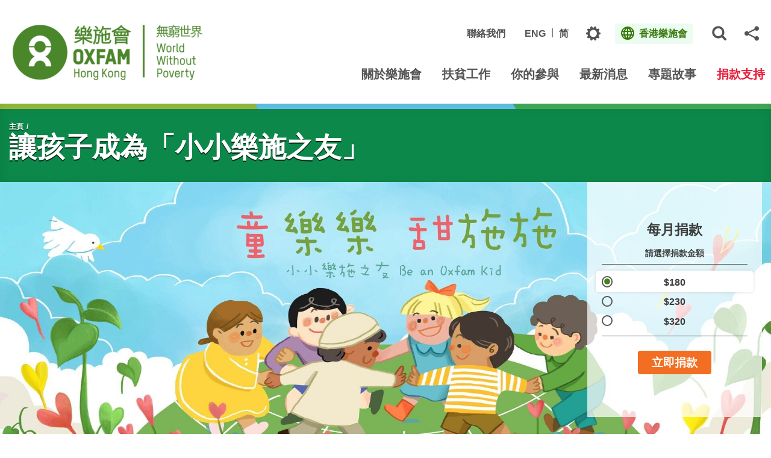

--- FILE ---
content_type: text/html; charset=utf-8
request_url: https://www.oxfam.org.hk/tc/page/3191
body_size: 15359
content:
<!DOCTYPE html><!--[if lte IE 9]><html class="no-js ie9 lang-tc" lang="zh-hk"><![endif]--><!--[if gt IE 9]><!--><html class="no-js lang-tc" lang="zh-hk"><!--<![endif]--><head><meta charset="utf-8"><meta content="IE=edge" http-equiv="X-UA-Compatible"><meta name="viewport" content="width=device-width, initial-scale=1, shrink-to-fit=no"><link rel="apple-touch-icon" sizes="180x180" href="/assets/img/favicon/apple-touch-icon.png"><link rel="icon" type="image/png" href="/assets/img/favicon/favicon-32x32.png" sizes="32x32"><link rel="icon" type="image/png" href="/assets/img/favicon/favicon-16x16.png" sizes="16x16"><link rel="manifest" href="/assets/img/favicon/site.webmanifest"><link rel="mask-icon" href="/assets/img/favicon/safari-pinned-tab.svg"><link rel="shortcut icon" href="/assets/img/favicon/favicon.ico"><meta name="msapplication-config" content="/assets/img/favicon/browserconfig.xml"><meta name="theme-color" content="#ffffff"><meta name="keywords" content="樂施之友, 捐款, 慈善, 參與, 邊間好, 教育"><meta property="og:url" content="https://www.oxfam.org.hk/tc/page/3191" /><meta name="twitter:card" content="summary" /><meta name="twitter:image" content="https://www.oxfam.org.hk/f/page/3191/1200c630/2020Oxfam-Kid-KV-M_1615458688.jpg" /><meta property="og:image" content="https://www.oxfam.org.hk/f/page/3191/1200c630/2020Oxfam-Kid-KV-M_1615458688.jpg" /><meta property="og:image:width" content="1200" /><meta property="og:image:height" content="630" /><meta name="twitter:title" content="讓孩子成為「小小樂施之友」" /><meta property="og:title" content="讓孩子成為「小小樂施之友」" /><meta name="twitter:description" content="&amp;nbsp;" /><meta property="og:description" content="&amp;nbsp;" /><base href="https://www.oxfam.org.hk/tc/" /><!--[if lt IE 9]><script src="/assets/js/theorigo/base_href_fix.js" type="text/javascript"></script><![endif]--><script type='text/javascript'> (function (d) { var apc = d.createElement('script'), fs; apc.type = 'text/javascript'; apc.charset = 'UTF-8'; apc.async = true; apc.src = 'https://static.ws-apac.apsis.one/live/p/1331/06592a4e.js'; fs = d.getElementsByTagName('script')[0]; fs.parentNode.insertBefore(apc, fs); })(document); </script><!-- Facebook Pixel Code --><script>
  !function(f,b,e,v,n,t,s)
  {if(f.fbq)return;n=f.fbq=function(){n.callMethod?
  n.callMethod.apply(n,arguments):n.queue.push(arguments)};
  if(!f._fbq)f._fbq=n;n.push=n;n.loaded=!0;n.version='2.0';
  n.queue=[];t=b.createElement(e);t.async=!0;
  t.src=v;s=b.getElementsByTagName(e)[0];
  s.parentNode.insertBefore(t,s)}(window, document,'script',
  'https://connect.facebook.net/en_US/fbevents.js');
  fbq('init', '632173163956020');
  fbq('track', 'PageView');
</script><noscript><img height="1" width="1" style="display:none"
  src="https://www.facebook.com/tr?id=632173163956020&ev=PageView&noscript=1"
/></noscript><!-- End Facebook Pixel Code --><!-- Google Tag Manager --><script>(function(w,d,s,l,i){w[l]=w[l]||[];w[l].push({'gtm.start':
new Date().getTime(),event:'gtm.js'});var f=d.getElementsByTagName(s)[0],
j=d.createElement(s),dl=l!='dataLayer'?'&l='+l:'';j.async=true;j.src=
'https://www.googletagmanager.com/gtm.js?id='+i+dl;f.parentNode.insertBefore(j,f);
})(window,document,'script','dataLayer','GTM-MMJ7WGS');</script><!-- End Google Tag Manager --><title>讓孩子成為「小小樂施之友」</title><link rel="stylesheet" href="/assets/css/projectbase.css?timestamp=1750840025" media="all"><link rel="stylesheet" href="/assets/css/print.css?timestamp=1750840025" media="print"><!-- Google Tag Manager --><script>(function(w,d,s,l,i){w[l]=w[l]||[];w[l].push({'gtm.start':
new Date().getTime(),event:'gtm.js'});var f=d.getElementsByTagName(s)[0],
j=d.createElement(s),dl=l!='dataLayer'?'&l='+l:'';j.async=true;j.src=
'https://www.googletagmanager.com/gtm.js?id='+i+dl;f.parentNode.insertBefore(j,f);
})(window,document,'script','dataLayer','GTM-N5XGTMZ');</script><!-- End Google Tag Manager --><!--[if lt IE 9]><script src="/assets/js/lib/html5shiv.min.js" type="text/javascript"></script><![endif]--><!--[if IE 9]><link href="/assets/css/lib/polyfill/bootstrap-ie9.min.css" rel="stylesheet"><link rel="stylesheet" href="/assets/css/ie9/style.css" media="all" /><link rel="stylesheet" href="/assets/css/ie9/style-part1.css" media="all" /><link rel="stylesheet" href="/assets/css/ie9/style-part2.css" media="all" /><link rel="stylesheet" href="/assets/css/ie9/style-part3.css" media="all" /><link rel="stylesheet" href="/assets/css/ie9/style-part4.css" media="all" /><link href="/assets/css/style-ie9.css" rel="stylesheet"><script src="/assets/js/lib/polyfill.min.js" type="text/javascript"></script><script src="/assets/js/lib/polyfill/typedarray.js" type="text/javascript"></script><![endif]--><script src="/assets/js/lib/default.js"></script><meta name="google-site-verification" content="61TSB7c_py0AQEJ79ZxlQIb2_lVwtbYFV2JLAAtNNeg" /><!-- BW --><!-- <script>
  const rawPath = window.location.pathname;

  let path = rawPath.replace("/preview", "");
  if (path === "") path = "/";

  const isRoot = (path === "/" || path === "/index.html");

  const isLangHome = /\/(en|tc|sc)(?:\/|\/index\.html)?$/.test(path);

  // 4. Add Class if match
  if (isRoot || isLangHome) {
    document.documentElement.classList.add("home");
  }
</script><style>html.home {filter: grayscale(1);}</style> --><!-- Facebook Pixel Code --><script>
  !function(f,b,e,v,n,t,s)
  {if(f.fbq)return;n=f.fbq=function(){n.callMethod?
  n.callMethod.apply(n,arguments):n.queue.push(arguments)};
  if(!f._fbq)f._fbq=n;n.push=n;n.loaded=!0;n.version='2.0';
  n.queue=[];t=b.createElement(e);t.async=!0;
  t.src=v;s=b.getElementsByTagName(e)[0];
  s.parentNode.insertBefore(t,s)}(window, document,'script',
  'https://connect.facebook.net/en_US/fbevents.js');
  fbq('init', '632173163956020');
  fbq('track', 'PageView');
</script><noscript><img height="1" width="1" style="display:none"
  src="https://www.facebook.com/tr?id=632173163956020&ev=PageView&noscript=1"
/></noscript><!-- End Facebook Pixel Code --></head><body class="css-transitions-only-after-page-load theme-color lang-tc theme-color--green-2"><!-- Google Tag Manager (noscript) --><noscript><iframe src="https://www.googletagmanager.com/ns.html?id=GTM-N5XGTMZ"
height="0" width="0" style="display:none;visibility:hidden"></iframe></noscript><!-- End Google Tag Manager (noscript) --><div class="wrapper"><a class="sr-only sr-only-focusable" id="skip-to-content" href="/tc/page/3191#skip-start">跳往主要內容</a><header class="page-head menu" id="header"><div class="container"><div class="header-wrap"><div class="header-wrap__left"><div class="logo-container"><a href="/tc"><img class="main-logo" 
              data-img-src="/f/sub_website/70/327c96/Untitled%20design.png" 
                  srcset="/f/sub_website/70/327c96/Untitled%20design.png 1x, 
                      /f/sub_website/70/654c192/Untitled%20design.png 2x, 
                      /f/sub_website/70/981c288/Untitled%20design%20%2812%29.png 3x" alt="樂施會"></a></div></div><div class="header-wrap__right"><div class="header-top"><div class="fn-blk header-link d-none d-lg-flex"><div class="fn-blk__sub"><a href="/tc/contact-us"  class="fn-blk__link">聯絡我們</a></div></div><div class="fn-blk header-link d-none d-lg-flex"><div class="fn-blk__sub"><ul class="foreign-lang"><li><a href="/en/page/3191" class="foreign-lang__link fn-blk__link">ENG</a></li><li><a href="/sc/page/3191" class="foreign-lang__link fn-blk__link">简</a></li></ul></div></div><div class="fn-blk fn-blk--setting d-none d-lg-flex"><div class="setting-blk" id="head-setting-blk"><button class="setting-blk__button fn-blk__icon fn-blk__link pover-btn cookies-popover has-template" id="header-settings" type="button" data-toggle="popover" data-content="a" data-html='true' data-placement="bottom" ><span class="sr-only">主題</span><span class="ico ico-gear" aria-hidden="true"></span></button></div></div><div class="fn-blk fn-blk--foreign"><div class="foreign-blk"><div class="dropdown js-bs-dropdown-prevent-close"><button class="foreign-blk__button dropdown-toggle fn-blk__link" id="dropdown-header-foreign" data-toggle="dropdown" aria-haspopup="true" aria-expanded="false"><span class="ico ico-global foreign-blk__selected-icon" aria-hidden="true"></span><span class="foreign-blk__selected">香港樂施會</span><span class="ico ico-cross foreign-blk__close" aria-hidden="true"></span></button><div class="foreign-blk__dropdown dropdown-menu dropdown-menu-right" aria-labelledby="dropdown-header-foreign"><div class="foreign-blk__dropdown-inner"><div class="foreign-blk__bottom"><ul class="foreign-list"><li class="foreign-list__itm"><a href="/tc/what-we-do/development-programmes/mainland-china"  class="foreign-list__link">樂施會在中國內地</a></li><li class="foreign-list__itm"><a href="https://www.oxfam.org.mo" target="_blank" rel="noopener" class="foreign-list__link">樂施會在澳門</a></li><li class="foreign-list__itm"><a href="https://www.oxfam.org.tw" target="_blank" rel="noopener" class="foreign-list__link">樂施會在台灣</a></li></ul><div class="foreign-dropdown"><div class="foreign-dropdown-selectBox js-selectBox js-selectBox-jump js-selectBox-nested js-selectBox-inset"><select name="foreign-jump" id="foreign-jump" title="前往其他樂施會網站"><option value="">Oxfam in ...</option><option value="https://www.oxfamamerica.org/">美國樂施會</option><option value="https://www.oxfam.org.au/">澳洲樂施會</option><option value="https://www.oxfamsol.be/">澳洲樂施會</option><option value="https://www.oxfam.org.br/">巴西樂施會</option><option value="https://www.oxfam.ca/">加拿大樂施會</option><option value="http://ibis-global.org/">丹麥樂施會</option><option value="https://www.oxfamfrance.org/">法國樂施會</option><option value="https://www.oxfam.de/">德國樂施會</option><option value="https://www.oxfam.org.uk/">英國樂施會</option><option value="https://www.oxfamindia.org/">印度樂施會</option><option value="https://www.oxfamintermon.org/">西班牙樂施會</option><option value="https://www.oxfamireland.org/">愛爾蘭樂施會</option><option value="https://www.oxfamitalia.org/">意大利樂施會</option><option value="https://www.oxfammexico.org/">墨西哥樂施會</option><option value="https://www.oxfam.org.nz/">新西蘭樂施會</option><option value="https://www.oxfamnovib.nl/">荷蘭樂施會</option><option value="https://oxfam.qc.ca/">魁北克樂施會</option><option value="http://www.oxfam.org.za/">南非樂施會</option></select></div></div></div></div></div></div></div></div><div class="fn-blk fn-blk--sitesearch d-none d-lg-flex"><div class="sitesearch-blk"><div class="sitesearch"><button class="sitesearch__trigger fn-blk__icon fn-blk__link"><span class="ico ico-search" aria-hidden="true"></span><span class="sr-only">打開網站搜索彈出窗口</span></button><div class="sitesearch__wrap"><form class="sitesearch__form" action="/tc/cse" method="get" autocomplete="off" autocorrect="off" autocapitalize="none" spellcheck="false" ><input class="sitesearch__input" type="search" name="q" id="q" title="搜索該網站" placeholder="搜索"><button type="submit" class="sitesearch__btn"><span class="ico ico-search" aria-hidden="true"></span><span class="sr-only">搜索</span></button><input type="submit" class="d-none" value="搜索"></form></div></div></div></div><div class="fn-blk fn-blk--share d-none d-lg-flex"><div class="share-blk "><div class="dropdown sharedrop__container share-area "><button class="sharedrop__trigger dropdown-toggle fn-blk__icon fn-blk__link" id="dropdown-header-share" data-toggle="dropdown" aria-haspopup="true" aria-expanded="false"><span class="ico-share" aria-hidden="true"></span><span class="sr-only">分享</span></button><ul class="dropdown-menu dropdown-menu-right" aria-labelledby="dropdown-header-share" data-text="讓孩子成為「小小樂施之友」" data-url="https://www.oxfam.org.hk/tc/page/3191"><li><a data-media="facebook" href="javascript:void(0);"><span class="ico ico-fw ico-facebook"></span>Facebook</a></li><li><a data-media="linkedin" href="javascript:void(0);"><span class="ico ico-fw ico-linkedin"></span>Linkedin</a></li><li><a data-media="twitter" href="javascript:void(0);"><span class="ico ico-fw ico-twitter"></span>Twitter</a></li><li><a data-media="weibo" href="javascript:void(0);"><span class="ico ico-fw ico-weibo"></span>微博</a></li><li><a data-media="whatsapp" href="javascript:void(0);"><span class="ico ico-fw ico-whatsapp"></span>Whatsapp</a></li><li><a data-media="email" href="javascript:void(0);"><span class="ico ico-fw ico-envelope"></span>電郵</a></li></ul></div></div></div></div><div class="header-bottom d-none d-lg-block"><nav class="mn__nav"><ul class="mn__list--1"><li class="mn__item--1 has-sub submenu_lv1" ><a class="mn__link--1" href="/tc/about-us" ><span class="mn__text--1">關於樂施會</span></a><ul class="mn__list--2"><li class="mn__item--2" ><a class="mn__link--2" href="/tc/about-us/vision-mission-core-values" ><span class="mn__text--2">願景及使命</span></a></li><li class="mn__item--2" ><a class="mn__link--2" href="/tc/governance" ><span class="mn__text--2">管治架構</span></a></li><li class="mn__item--2" ><a class="mn__link--2" href="/tc/about-us/director-general-message" ><span class="mn__text--2">總裁的話</span></a></li><li class="mn__item--2" ><a class="mn__link--2" href="/tc/about-us/awards-and-alliances" ><span class="mn__text--2">獎項及聯盟</span></a></li><li class="mn__item--2" ><a class="mn__link--2" href="/tc/about-us/history" ><span class="mn__text--2">歷史</span></a></li><li class="mn__item--2" ><a class="mn__link--2" href="/tc/about-us/a-socially-responsible-ingo" ><span class="mn__text--2">對社會負責的國際民間組織</span></a></li><li class="mn__item--2" ><a class="mn__link--2" href="/tc/about-us/annual-report" ><span class="mn__text--2">年報</span></a></li><li class="mn__item--2" ><a class="mn__link--2" href="/tc/about-us/use-of-donations" ><span class="mn__text--2">公眾捐款的運用</span></a></li></ul></li><li class="mn__item--1 has-sub submenu_lv1" ><a class="mn__link--1" href="/tc/what-we-do" ><span class="mn__text--1">扶貧工作</span></a><ul class="mn__list--2"><li class="mn__item--2 has-sub submenu_lv2" ><a class="mn__link--2" href="/tc/what-we-do/development-programmes" ><span class="mn__text--2">發展項目</span></a><ul class="mn__list--3"><li class="mn__item--3" ><a class="mn__link--3" href="/tc/what-we-do/development-programmes/hong-kong" ><span class="mn__text--3">香港</span></a></li><li class="mn__item--3" ><a class="mn__link--3" href="/tc/what-we-do/development-programmes/mainland-china" ><span class="mn__text--3">中國內地</span></a></li><li class="mn__item--3" ><a class="mn__link--3" href="/tc/what-we-do/development-programmes/macau" ><span class="mn__text--3">澳門</span></a></li><li class="mn__item--3" ><a class="mn__link--3" href="/tc/what-we-do/development-programmes/taiwan" ><span class="mn__text--3">台灣</span></a></li><li class="mn__item--3" ><a class="mn__link--3" href="/tc/what-we-do/development-programmes/overseas" ><span class="mn__text--3">海外</span></a></li></ul></li><li class="mn__item--2 has-sub submenu_lv2" ><a class="mn__link--2" href="/tc/what-we-do/humanitarian" ><span class="mn__text--2">人道救援</span></a><ul class="mn__list--3"><li class="mn__item--3" ><a class="mn__link--3" href="/tc/what-we-do/humanitarian/in-mainland-china" ><span class="mn__text--3">中國內地</span></a></li><li class="mn__item--3" ><a class="mn__link--3" href="/tc/what-we-do/humanitarian/in-asia" ><span class="mn__text--3">東南亞及南亞</span></a></li><li class="mn__item--3" ><a class="mn__link--3" href="/tc/what-we-do/humanitarian/in-africa" ><span class="mn__text--3">非洲</span></a></li><li class="mn__item--3" ><a class="mn__link--3" href="/tc/what-we-do/humanitarian/in-middle-east" ><span class="mn__text--3">中東</span></a></li><li class="mn__item--3" ><a class="mn__link--3" href="/tc/what-we-do/humanitarian/in-other-regions" ><span class="mn__text--3">其他地區</span></a></li></ul></li><li class="mn__item--2 has-sub submenu_lv2" ><a class="mn__link--2" href="/tc/what-we-do/advocacy-and-campaign" ><span class="mn__text--2">倡議工作</span></a><ul class="mn__list--3"><li class="mn__item--3" ><a class="mn__link--3" href="/tc/what-we-do/advocacy-and-campaign/hong-kong-advocacy" ><span class="mn__text--3">香港倡議工作</span></a></li><li class="mn__item--3" ><a class="mn__link--3" href="/tc/what-we-do/advocacy-and-campaign/global-advocacy" ><span class="mn__text--3">全球倡議工作</span></a></li><li class="mn__item--3 has-sub submenu_lv3" ><a class="mn__link--3" href="/tc/what-we-do/advocacy-and-campaign/china-and-the-developing-world" ><span class="mn__text--3">中國與發展中國家</span></a><ul class="mn__list--4"><li class="mn__item--4 has-sub submenu_lv4" ><a class="mn__link--4" href="/tc/what-we-do-category/advocacy-and-campaign/china-and-the-developing-world/events" ><span class="mn__text--4">活動</span></a><ul class="mn__list--5"><li class="mn__item--5" ><a class="mn__link--5" href="/tc/what-we-do-category/advocacy-and-campaign/china-and-the-developing-world/events/event-1" ><span class="mn__text--5">樂施會支持舉辦“全球氣候治理：新形勢、新挑戰、新思路”學術研討會</span></a></li><li class="mn__item--5" ><a class="mn__link--5" href="/tc/what-we-do-category/advocacy-and-campaign/china-and-the-developing-world/events/event-2" ><span class="mn__text--5">“中非對話：責任型投資與包容性增長”研討會 </span></a></li><li class="mn__item--5" ><a class="mn__link--5" href="/tc/what-we-do-category/advocacy-and-campaign/china-and-the-developing-world/events/oxfam-hong-kong-calls-upon-g20-leaders-to-commit-to-sdgs-and-fight-against-extreme-inequality" ><span class="mn__text--5">Oxfam Hong Kong calls upon G20 leaders to commit to SDGs and fight against extreme inequality</span></a></li><li class="mn__item--5" ><a class="mn__link--5" href="/tc/what-we-do-category/advocacy-and-campaign/china-and-the-developing-world/events/international-conference-asia-fdi-forum-2015-held-in-hong-kong" ><span class="mn__text--5">國際會議：「亞洲海外直接投資論壇 2015」在香港召開</span></a></li><li class="mn__item--5" ><a class="mn__link--5" href="/tc/what-we-do-category/advocacy-and-campaign/china-and-the-developing-world/events/cross-boundary-conference-on-responsible-and-sustainable-chinese-agricultural-investment-in-cambodia" ><span class="mn__text--5">「負責任及可持續中國農業投資在柬埔寨」國際研討會在金邊召開</span></a></li><li class="mn__item--5" ><a class="mn__link--5" href="/tc/what-we-do-category/advocacy-and-campaign/china-and-the-developing-world/events/technical-workshop-held-in-beijing-for-chinese-csos-engaging-with-the-g20" ><span class="mn__text--5">「新興國際倡導平台及議題工作組主題工作坊」在京舉行</span></a></li><li class="mn__item--5" ><a class="mn__link--5" href="/tc/what-we-do-category/advocacy-and-campaign/china-and-the-developing-world/events/cidrn-nest-china-chapter-event-on-south-south-cooperation-held-in-xiamen" ><span class="mn__text--5">南南合作案例研討會在廈門召開</span></a></li><li class="mn__item--5" ><a class="mn__link--5" href="/tc/what-we-do-category/advocacy-and-campaign/china-and-the-developing-world/events/workshop-on-promoting-sustainable-investment-in-agriculture-legal-and-policy-options" ><span class="mn__text--5">「促進農業法律和政策選擇中的可持續投資」研討會</span></a></li><li class="mn__item--5" ><a class="mn__link--5" href="/tc/what-we-do-category/advocacy-and-campaign/china-and-the-developing-world/events/second-national-research-for-development-forum-on-getting-ready-for-the-asean-economic-community" ><span class="mn__text--5">第二屆老撾國家研究和發展論壇：「迎接東盟經濟共同體」</span></a></li><li class="mn__item--5" ><a class="mn__link--5" href="/tc/what-we-do-category/advocacy-and-campaign/china-and-the-developing-world/events/international-conference-on-agricultural-international-cooperation-in-africa-opportunities-and-challenges-for-inclusive-growth-and-sustainable-development" ><span class="mn__text--5">「農業國際合作與非洲的包容性、可持續發展：機遇和挑戰」國際研討會在京召開</span></a></li><li class="mn__item--5" ><a class="mn__link--5" href="/tc/what-we-do-category/advocacy-and-campaign/china-and-the-developing-world/events/agribusiness-investments-in-lao-pdr-opportunities-and-challenges-for-poverty-reduction" ><span class="mn__text--5">外國農業投資對老撾反貧困的機遇與挑戰</span></a></li><li class="mn__item--5" ><a class="mn__link--5" href="/tc/what-we-do-category/advocacy-and-campaign/china-and-the-developing-world/events/conference-on-sustainable-chinese-outward-foreign-direct-investment-in-agriculture" ><span class="mn__text--5">「中國企業可持續的對外農業投資研討會」在京召開</span></a></li><li class="mn__item--5" ><a class="mn__link--5" href="/tc/what-we-do-category/advocacy-and-campaign/china-and-the-developing-world/events/fifth-china-s-yunnan-foreign-invested-enterprises-seminar-corporate-and-social-relations" ><span class="mn__text--5">第五屆「中國（雲南）境外投資企業研討會---企業與社會關係」召開</span></a></li><li class="mn__item--5" ><a class="mn__link--5" href="/tc/what-we-do-category/advocacy-and-campaign/china-and-the-developing-world/events/international-conference-on-agricultural-development-in-myanmar-and-china-myanmar-agricultural-cooperation" ><span class="mn__text--5">「緬甸農業發展與中緬農業合作」國際研討會召開</span></a></li><li class="mn__item--5" ><a class="mn__link--5" href="/tc/what-we-do-category/advocacy-and-campaign/china-and-the-developing-world/events/agribusiness-investments-in-myanmar-opportunities-and-challenges-for-poverty-reduction" ><span class="mn__text--5">緬甸新興農業產業化發展對減貧的機遇與挑戰</span></a></li><li class="mn__item--5" ><a class="mn__link--5" href="/tc/what-we-do-category/advocacy-and-campaign/china-and-the-developing-world/events/international-conference-on-sustainable-agribusiness-foreign-investments-in-laos" ><span class="mn__text--5">「外國農業投資對老撾的機遇與挑戰」國際會議</span></a></li><li class="mn__item--5" ><a class="mn__link--5" href="/tc/what-we-do-category/advocacy-and-campaign/china-and-the-developing-world/events/chinese-agricultural-foreign-investment-in-laos-seminar" ><span class="mn__text--5">「中國-老撾農業投資研討會」召開</span></a></li><li class="mn__item--5" ><a class="mn__link--5" href="/tc/what-we-do-category/advocacy-and-campaign/china-and-the-developing-world/events/the-second-china-s-yunnan-overseas-investment-seminar" ><span class="mn__text--5">第二屆「中國（雲南）境外企業投資研討會」在昆明舉行</span></a></li><li class="mn__item--5" ><a class="mn__link--5" href="/tc/what-we-do-category/advocacy-and-campaign/china-and-the-developing-world/events/conference-on-sustainable-chinese-outward-foreign-direct-investment-opportunities-and-challenges" ><span class="mn__text--5">可持續的中國對外投資：機遇與挑戰」研討會在北京舉行</span></a></li></ul></li><li class="mn__item--4 has-sub submenu_lv4" ><a class="mn__link--4" href="/tc/what-we-do-category/advocacy-and-campaign/china-and-the-developing-world/publications" ><span class="mn__text--4"> 出版刊物</span></a><ul class="mn__list--5"><li class="mn__item--5" ><a class="mn__link--5" href="/f/page/3714/6186/bn-ifi-energy-investments-bangladesh-sdg-7-210318-en_0.pdf" target="_blank" rel="noopener" ><span class="mn__text--5">IFI Energy Investments in Bangladesh</span></a></li><li class="mn__item--5" ><a class="mn__link--5" href="/tc/what-we-do-category/advocacy-and-campaign/china-and-the-developing-world/publications/agricultural-foreign-direct-investment-in-zambia-opportunities-and-challenges-for-poverty-reduction-and-development-bilingual" ><span class="mn__text--5">《贊比亞農業外國直接投資：減貧和發展的機會與挑戰》中英雙語版</span></a></li><li class="mn__item--5" ><a class="mn__link--5" href="/tc/what-we-do-category/advocacy-and-campaign/china-and-the-developing-world/publications/the-collection-of-inequality-reports-of-brics-countries-has-been-published" ><span class="mn__text--5">《金磚國家不平等報告集》出版</span></a></li><li class="mn__item--5" ><a class="mn__link--5" href="/tc/what-we-do-category/advocacy-and-campaign/china-and-the-developing-world/publications/brazilian-cooperation-and-investments-in-africa" ><span class="mn__text--5">巴西在非洲的合作與投資：以莫桑比克的熱帶草原發展項目為例</span></a></li><li class="mn__item--5" ><a class="mn__link--5" href="/tc/what-we-do-category/advocacy-and-campaign/china-and-the-developing-world/publications/development-banks-in-the-brics" ><span class="mn__text--5">金磚國家的開發銀行</span></a></li><li class="mn__item--5" ><a class="mn__link--5" href="/tc/what-we-do-category/advocacy-and-campaign/china-and-the-developing-world/publications/Publication-1" ><span class="mn__text--5">中國——老撾農業投資面面觀 (Chinese Version Only)</span></a></li><li class="mn__item--5" ><a class="mn__link--5" href="/tc/what-we-do-category/advocacy-and-campaign/china-and-the-developing-world/publications/Publication-2" ><span class="mn__text--5">外國企業在肯亞減貧事業中的作用：以中國企業為例 </span></a></li><li class="mn__item--5" ><a class="mn__link--5" href="/tc/what-we-do-category/advocacy-and-campaign/china-and-the-developing-world/publications/oxfam-comments-on-the-aiib-energy-sector-strategy" ><span class="mn__text--5">Oxfam comments on the AIIB Energy Sector Strategy (只有英文版)</span></a></li><li class="mn__item--5" ><a class="mn__link--5" href="/tc/what-we-do-category/advocacy-and-campaign/china-and-the-developing-world/publications/whose-crops-at-what-price-agricultural-investment-in-myanmar" ><span class="mn__text--5">Whose Crops, At What Price? Agricultural investment in Myanmar (只有英文版)</span></a></li><li class="mn__item--5" ><a class="mn__link--5" href="/tc/what-we-do-category/advocacy-and-campaign/china-and-the-developing-world/publications/oxfam-comments-on-the-asian-infrastructure-investment-bank-aiib-energy-strategy-sustainable-energy-for-asia-issues-note-for-discussion" ><span class="mn__text--5">Oxfam comments on the Asian Infrastructure Investment Bank (AIIB) Energy Strategy: Sustainable Energy for Asia - Issues Note for Discussion (只有英文版)</span></a></li><li class="mn__item--5" ><a class="mn__link--5" href="/tc/what-we-do-category/advocacy-and-campaign/china-and-the-developing-world/publications/the-challenge-of-inequality-in-china-review-and-analysis" ><span class="mn__text--5">《中國的不平等挑戰：回顧與對策》報告</span></a></li><li class="mn__item--5" ><a class="mn__link--5" href="/tc/what-we-do-category/advocacy-and-campaign/china-and-the-developing-world/publications/submission-on-land-rights-and-involuntary-resettlement-in-the-world-bank-proposed-environmental-and-social-framework" ><span class="mn__text--5">Submission on Land Rights and Involuntary Resettlement in the World Bank Proposed Environmental and Social Framework (只有英文版)</span></a></li><li class="mn__item--5" ><a class="mn__link--5" href="/tc/what-we-do-category/advocacy-and-campaign/china-and-the-developing-world/publications/oxfam-comments-on-second-draft-of-world-bank-environmental-and-social-framework" ><span class="mn__text--5">Oxfam Comments on Second Draft of World Bank Environmental and Social Framework (只有英文版</span></a></li><li class="mn__item--5" ><a class="mn__link--5" href="/tc/what-we-do-category/advocacy-and-campaign/china-and-the-developing-world/publications/foreign-investment-in-agriculture-in-myanmar-fdi-stakeholder-mapping-and-national-legal-and-policy-assessment" ><span class="mn__text--5">《緬甸農業領域的外資——外商直接投資、利益相關者及國家法律和政策評估》</span></a></li><li class="mn__item--5" ><a class="mn__link--5" href="/tc/what-we-do-category/advocacy-and-campaign/china-and-the-developing-world/publications/guide-to-free-prior-and-informed-consent" ><span class="mn__text--5">《自主、事前、知情的認可指南》</span></a></li><li class="mn__item--5" ><a class="mn__link--5" href="/tc/what-we-do-category/advocacy-and-campaign/china-and-the-developing-world/publications/handbook-for-civil-society-to-engage-with-g20" ><span class="mn__text--5">民間組織參與G20手冊</span></a></li><li class="mn__item--5" ><a class="mn__link--5" href="/tc/what-we-do-category/advocacy-and-campaign/china-and-the-developing-world/publications/comments-on-the-second-draft-of-the-asian-infrastructure-investment-bank-environmental-and-social-framework" ><span class="mn__text--5">樂施會就亞洲基礎設施投資銀行“環境與社會保障政策框架”草案第二稿反饋意見</span></a></li><li class="mn__item--5" ><a class="mn__link--5" href="/tc/what-we-do-category/advocacy-and-campaign/china-and-the-developing-world/publications/the-iisd-guide-to-negotiating-investment-contracts-for-farmland-and-water" ><span class="mn__text--5">國際可持續發展研究院農田和水資源投資合同談判指南</span></a></li><li class="mn__item--5" ><a class="mn__link--5" href="/tc/what-we-do-category/advocacy-and-campaign/china-and-the-developing-world/publications/recommendations-on-the-asian-infrastructure-investment-bank-environmental-and-social-framework-consultation" ><span class="mn__text--5">亞洲基礎設施投資銀行“環境與社會保障政策框架”諮詢</span></a></li><li class="mn__item--5" ><a class="mn__link--5" href="/tc/what-we-do-category/advocacy-and-campaign/china-and-the-developing-world/publications/the-brics-development-bank-why-the-world-s-newest-global-bank-must-adopt-a-pro-poor-agenda" ><span class="mn__text--5">樂施會金磚國家開發銀行政策簡報</span></a></li><li class="mn__item--5" ><a class="mn__link--5" href="/tc/what-we-do-category/advocacy-and-campaign/china-and-the-developing-world/publications/agricultural-investment-of-thailand-opportunities-and-challenges-for-poverty-reduction-in-the-mekong-region" ><span class="mn__text--5">泰國農業投資對湄公河地區減貧的機遇與挑戰</span></a></li><li class="mn__item--5" ><a class="mn__link--5" href="/tc/what-we-do-category/advocacy-and-campaign/china-and-the-developing-world/publications/all-you-need-to-know-about-csr-report" ><span class="mn__text--5">全面認識企業社會責任報告</span></a></li><li class="mn__item--5" ><a class="mn__link--5" href="/tc/what-we-do-category/advocacy-and-campaign/china-and-the-developing-world/publications/south-sudan-the-cost-of-war" ><span class="mn__text--5">南蘇丹戰爭的代價</span></a></li><li class="mn__item--5" ><a class="mn__link--5" href="/tc/what-we-do-category/advocacy-and-campaign/china-and-the-developing-world/publications/strengthening-community-understanding-of-free-prior-and-informed-consent-trainer-s-manual" ><span class="mn__text--5">提高社區對自主的事先知情同意權的理解: 培訓者手冊</span></a></li><li class="mn__item--5" ><a class="mn__link--5" href="/tc/what-we-do-category/advocacy-and-campaign/china-and-the-developing-world/publications/moral-hazard-mega-public-private-partnerships-in-african-agriculture" ><span class="mn__text--5">道德風險? 非洲農業的“超級”公私合營模式</span></a></li><li class="mn__item--5" ><a class="mn__link--5" href="/tc/what-we-do-category/advocacy-and-campaign/china-and-the-developing-world/publications/india-and-the-world-understanding-new-modes-of-engagement" ><span class="mn__text--5">印度與世界：對融入世界新模式的認識</span></a></li><li class="mn__item--5" ><a class="mn__link--5" href="/tc/what-we-do-category/advocacy-and-campaign/china-and-the-developing-world/publications/zambia-assessment-of-the-status-of-the-zambia-s-agriculture-sector-development-framework-and-its-impacts-and-contribution-to-improvement-of-small-scale-producers-livelihoods" ><span class="mn__text--5">贊比亞農業發展及其對小農生計的影響</span></a></li><li class="mn__item--5" ><a class="mn__link--5" href="/tc/what-we-do-category/advocacy-and-campaign/china-and-the-developing-world/publications/brazilian-experience-in-establishing-a-safe-food-system" ><span class="mn__text--5">有效的公共政策和活躍的公民權——巴西建立糧食及營養安全公共體系的經驗</span></a></li><li class="mn__item--5" ><a class="mn__link--5" href="/tc/what-we-do-category/advocacy-and-campaign/china-and-the-developing-world/publications/agribusiness-investments-in-myanmar-opportunities-and-challenges-for-poverty-reduction" ><span class="mn__text--5">緬甸新興農業產業化發展對減貧的機遇與挑戰</span></a></li><li class="mn__item--5" ><a class="mn__link--5" href="/tc/what-we-do-category/advocacy-and-campaign/china-and-the-developing-world/publications/agribusiness-investments-in-lao-pdr-opportunities-and-challenges-for-poverty-reduction" ><span class="mn__text--5">外國農業投資對老撾反貧困的機遇與挑戰</span></a></li><li class="mn__item--5" ><a class="mn__link--5" href="/tc/what-we-do-category/advocacy-and-campaign/china-and-the-developing-world/publications/sustainable-chinese-outward-foreign-direct-investment-opportunities-and-challenges" ><span class="mn__text--5">可持續的中國對外投資：機遇與挑戰</span></a></li><li class="mn__item--5" ><a class="mn__link--5" href="/tc/what-we-do-category/advocacy-and-campaign/china-and-the-developing-world/publications/understanding-china-s-overseas-foreign-direct-investment-a-mapping-of-chinese-laws-and-stakeholders" ><span class="mn__text--5">Understanding China’s Overseas Foreign Direct Investment: A Mapping of Chinese Laws and Stakeholders (English Only)</span></a></li><li class="mn__item--5" ><a class="mn__link--5" href="/tc/what-we-do-category/advocacy-and-campaign/china-and-the-developing-world/publications/Publication-3" ><span class="mn__text--5">中國境外投資法律體系概論</span></a></li></ul></li></ul></li></ul></li><li class="mn__item--2 has-sub submenu_lv2" ><a class="mn__link--2" href="/tc/what-we-do/education" ><span class="mn__text--2">無窮世界教育</span></a><ul class="mn__list--3"><li class="mn__item--3" ><a class="mn__link--3" href="/tc/what-we-do/education/school" ><span class="mn__text--3">學校活動</span></a></li><li class="mn__item--3" ><a class="mn__link--3" href="/tc/what-we-do/education/school-fundraising" ><span class="mn__text--3">學校籌款活動</span></a></li><li class="mn__item--3" ><a class="mn__link--3" href="/tc/what-we-do/education/eat-fair" ><span class="mn__text--3">良食企劃</span></a></li><li class="mn__item--3" ><a class="mn__link--3" href="/tc/what-we-do/education/youth-public" ><span class="mn__text--3">青年及公眾活動</span></a></li><li class="mn__item--3" ><a class="mn__link--3" href="/tc/what-we-do/education/parent-child" ><span class="mn__text--3">親子活動</span></a></li><li class="mn__item--3" ><a class="mn__link--3" href="/tc/what-we-do/education/resources" ><span class="mn__text--3">教育資源</span></a></li></ul></li></ul></li><li class="mn__item--1 has-sub submenu_lv1" ><a class="mn__link--1" href="/tc/get-involved" ><span class="mn__text--1">你的參與</span></a><ul class="mn__list--2"><li class="mn__item--2 has-sub submenu_lv2" ><a class="mn__link--2" href="/tc/join-our-events" ><span class="mn__text--2">籌款活動</span></a><ul class="mn__list--3"><li class="mn__item--3" ><a class="mn__link--3" href="https://www.oxfamtrailwalker.org.hk/tc" target="_blank" rel="noopener" ><span class="mn__text--3">樂施毅行者</span></a></li><li class="mn__item--3" ><a class="mn__link--3" href="/tc/join-our-events/oxfam-rice-event-2025" ><span class="mn__text--3">香港樂施米義賣大行動</span></a></li><li class="mn__item--3" ><a class="mn__link--3" href="/tc/join-our-events/oxfam-rice-event-2025-macau" ><span class="mn__text--3">澳門樂施米義賣大行動</span></a></li><li class="mn__item--3" ><a class="mn__link--3" href="/tc/join-our-events/oxfam-musical-marathon-2026" ><span class="mn__text--3">樂施音樂馬拉松</span></a></li><li class="mn__item--3" ><a class="mn__link--3" href="/tc/join-our-events/oxfam-towerrun" ><span class="mn__text--3">樂施競跑旅遊塔</span></a></li></ul></li><li class="mn__item--2 has-sub submenu_lv2" ><a class="mn__link--2" href="/tc/what-we-do/education" ><span class="mn__text--2">學校及公眾教育</span></a><ul class="mn__list--3"><li class="mn__item--3" ><a class="mn__link--3" href="/tc/what-we-do/education/school" ><span class="mn__text--3">學校活動</span></a></li><li class="mn__item--3" ><a class="mn__link--3" href="/tc/what-we-do/education/school-fundraising" ><span class="mn__text--3">學校籌款活動</span></a></li><li class="mn__item--3" ><a class="mn__link--3" href="/tc/what-we-do/education/eat-fair" ><span class="mn__text--3">良食企劃</span></a></li><li class="mn__item--3" ><a class="mn__link--3" href="/tc/what-we-do/education/youth-public" ><span class="mn__text--3">青年及公眾活動</span></a></li><li class="mn__item--3" ><a class="mn__link--3" href="/tc/what-we-do/education/parent-child" ><span class="mn__text--3">親子活動</span></a></li></ul></li><li class="mn__item--2 has-sub submenu_lv2" ><a class="mn__link--2" href="/tc/get-involved/donors" ><span class="mn__text--2">樂施之友</span></a><ul class="mn__list--3"><li class="mn__item--3" ><a class="mn__link--3" href="/tc/get-involved/donors/oxfam-express" ><span class="mn__text--3">樂施快訊</span></a></li><li class="mn__item--3" ><a class="mn__link--3" href="/tc/get-involved/donors/donor-activities" ><span class="mn__text--3">樂施之友活動</span></a></li><li class="mn__item--3" ><a class="mn__link--3" href="/tc/form/general/changes-on-monthly-donation" ><span class="mn__text--3">更新每月捐款資料</span></a></li><li class="mn__item--3" ><a class="mn__link--3" href="/tc/form/general/update-donor-contact-information" ><span class="mn__text--3">更新捐款者聯絡資料</span></a></li><li class="mn__item--3" ><a class="mn__link--3" href="/tc/get-involved/donors/donor-recruitment" ><span class="mn__text--3">招募樂施之友</span></a></li></ul></li><li class="mn__item--2 has-sub submenu_lv2" ><a class="mn__link--2" href="/tc/get-involved/corporate" ><span class="mn__text--2">扶貧企業夥伴計劃 </span></a><ul class="mn__list--3"><li class="mn__item--3" ><a class="mn__link--3" href="/tc/get-involved/corporate/project" ><span class="mn__text--3">項目支持 </span></a></li><li class="mn__item--3" ><a class="mn__link--3" href="/tc/get-involved/corporate/staff" ><span class="mn__text--3">舉辦員工活動</span></a></li><li class="mn__item--3" ><a class="mn__link--3" href="/tc/get-involved/corporate/event" ><span class="mn__text--3">活動贊助</span></a></li><li class="mn__item--3" ><a class="mn__link--3" href="/tc/get-involved/corporate/fundraising" ><span class="mn__text--3">自辦籌款活動</span></a></li></ul></li><li class="mn__item--2 has-sub submenu_lv2" ><a class="mn__link--2" href="/tc/get-involved/job-at-oxfam" ><span class="mn__text--2">加入樂施會</span></a><ul class="mn__list--3"><li class="mn__item--3" ><a class="mn__link--3" href="/tc/job-vacancy" ><span class="mn__text--3">香港樂施會職位空缺</span></a></li><li class="mn__item--3" ><a class="mn__link--3" href="https://www.oxfam.org/en/jobs/affiliates" ><span class="mn__text--3">其他樂施會職位空缺</span></a></li></ul></li><li class="mn__item--2 has-sub submenu_lv2" ><a class="mn__link--2" href="/tc/page/3191#" ><span class="mn__text--2">實習生 / 義工</span></a><ul class="mn__list--3"><li class="mn__item--3" ><a class="mn__link--3" href="/tc/get-involved/intern-volunteer/intern" ><span class="mn__text--3">實習生</span></a></li><li class="mn__item--3 has-sub submenu_lv3" ><a class="mn__link--3" href="/tc/get-involved/intern-volunteer/volunteer" ><span class="mn__text--3">義工</span></a><ul class="mn__list--4"><li class="mn__item--4" ><a class="mn__link--4" href="/tc/get-involved/intern-volunteer/volunteer/faqs" ><span class="mn__text--4">常見問題</span></a></li></ul></li></ul></li><li class="mn__item--2" ><a class="mn__link--2" href="/tc/get-involved/oxfam-shop" ><span class="mn__text--2">樂施商店</span></a></li><li class="mn__item--2" ><a class="mn__link--2" href="https://www.oxfam.org.hk/tc/what-we-do/advocacy-and-campaign/hong-kong-advocacy/oxfam-grant-for-good-2025" target="_blank" rel="noopener" ><span class="mn__text--2">無窮實現室</span></a></li></ul></li><li class="mn__item--1" ><a class="mn__link--1" href="/tc/news-and-publication" ><span class="mn__text--1">最新消息</span></a></li><li class="mn__item--1" ><a class="mn__link--1" href="/tc/blog" ><span class="mn__text--1">專題故事</span></a></li><li class="mn__item--1  mn__item--sp  has-sub submenu_lv1" ><a class="mn__link--1" href="/tc/donate" ><span class="mn__text--1">捐款支持</span></a><ul class="mn__list--2"><li class="mn__item--2 has-sub submenu_lv2" ><a class="mn__link--2" href="/tc/donate/monthly-donation" ><span class="mn__text--2">每月捐款</span></a><ul class="mn__list--3"><li class="mn__item--3" ><a class="mn__link--3" href="/tc/donate/monthly-donation/be-a-monthly-donor" ><span class="mn__text--3">成為「樂施之友」</span></a></li><li class="mn__item--3 has-sub submenu_lv3" ><a class="mn__link--3" href="/tc/donate/monthly-donation/be-an-oxfam-kid-donor" ><span class="mn__text--3">讓孩子成為「小小樂施之友」</span></a><ul class="mn__list--4"><li class="mn__item--4" ><a class="mn__link--4" href="/tc/donate/monthly-donation/be-an-oxfam-kid-donor/end-their-pangs-of-hunger" ><span class="mn__text--4">您可以支持更多貧困婦女自力更生，取得溫飽。</span></a></li><li class="mn__item--4" ><a class="mn__link--4" href="/tc/donate/monthly-donation/be-an-oxfam-kid-donor/bring-hope-to-people-recovered-from-leprosy" ><span class="mn__text--4">您可以為麻風病康復者的後代帶來希望</span></a></li><li class="mn__item--4" ><a class="mn__link--4" href="/tc/donate/monthly-donation/be-an-oxfam-kid-donor/every-child-deserves-an-education" ><span class="mn__text--4">您可以幫助更多孩子上學，以知識改變命運</span></a></li></ul></li></ul></li><li class="mn__item--2 has-sub submenu_lv2" ><a class="mn__link--2" href="/tc/donate/one-off-donation" ><span class="mn__text--2">一次過捐款</span></a><ul class="mn__list--3"><li class="mn__item--3" ><a class="mn__link--3" href="/tc/donate/one-off-donation/general-donations" ><span class="mn__text--3">捐款支持樂施會</span></a></li><li class="mn__item--3" ><a class="mn__link--3" href="/tc/donate/one-off-donation/emergencies-appeals" ><span class="mn__text--3">緊急救援捐款</span></a></li><li class="mn__item--3" ><a class="mn__link--3" href="/tc/donate/one-off-donation/project-donations" ><span class="mn__text--3">捐款到指定項目</span></a></li><li class="mn__item--3 has-sub submenu_lv3" ><a class="mn__link--3" href="/tc/donate/one-off-donation/legacy-giving" ><span class="mn__text--3">遺產捐贈</span></a><ul class="mn__list--4"><li class="mn__item--4" ><a class="mn__link--4" href="/tc/donate/one-off-donation/legacy-giving/how--legacy-giving" ><span class="mn__text--4">如何透過訂立遺囑進行捐贈?</span></a></li><li class="mn__item--4" ><a class="mn__link--4" href="/tc/donate/one-off-donation/legacy-giving/policy-giving" ><span class="mn__text--4">保單捐贈</span></a></li><li class="mn__item--4" ><a class="mn__link--4" href="/tc/donate/one-off-donation/legacy-giving/legacy-giving-sharing" ><span class="mn__text--4">遺贈講座</span></a></li><li class="mn__item--4" ><a class="mn__link--4" href="/tc/donate/one-off-donation/legacy-giving/legacy-supporter-s-stories" ><span class="mn__text--4">樂施會遺贈之友</span></a></li></ul></li><li class="mn__item--3" ><a class="mn__link--3" href="/tc/donate/one-off-donation/corproate-donation" ><span class="mn__text--3">企業捐款</span></a></li></ul></li><li class="mn__item--2 has-sub submenu_lv2" ><a class="mn__link--2" href="/tc/donate/myoxfam" ><span class="mn__text--2">成為籌款者</span></a><ul class="mn__list--3"><li class="mn__item--3" ><a class="mn__link--3" href="/tc/donate/myoxfam/all" ><span class="mn__text--3">myOxfam 籌款專頁</span></a></li><li class="mn__item--3" ><a class="mn__link--3" href="/tc/donate/crowd-funding" ><span class="mn__text--3">活動眾籌平台</span></a></li></ul></li><li class="mn__item--2 has-sub submenu_lv2" ><a class="mn__link--2" href="https://eshop.oxfam.org.hk/tc/unwrapped//?lang=tc&utm_source=OHK&utm_medium=OHKDonateMenu&utm_campaign=UW" target="_blank" rel="noopener" ><span class="mn__text--2">樂施有禮</span></a><ul class="mn__list--3"><li class="mn__item--3" ><a class="mn__link--3" href="/tc/donate/oxfam-unwrapped/oxfam-wedding-favour" ><span class="mn__text--3">結婚回禮小禮物</span></a></li><li class="mn__item--3" ><a class="mn__link--3" href="https://www.oxfam.org.hk/tc/page/71021" ><span class="mn__text--3">結婚回禮小禮物(澳門)</span></a></li><li class="mn__item--3" ><a class="mn__link--3" href="/tc/donate/oxfam-unwrapped/100-day-celebration-favour" ><span class="mn__text--3">百日宴回禮小禮物</span></a></li></ul></li></ul></li></ul></nav></div></div><div class="d-block d-lg-none"><button class="mTrigger"><svg class="svg-icon svg-circle-burger" width="23px" height="23px" viewBox="0 0 23 23"><path d="M11.376,0C5.093,0,0,5.092,0,11.375C0,17.657,5.093,22.75,11.376,22.75c6.28,0,11.374-5.093,11.374-11.375
    C22.75,5.092,17.656,0,11.376,0 M10.425,7.143h6.852l0.191,2.172L5.378,8.994L5.283,7.143H10.425z M5.378,15.843l-0.096-1.852
    h5.142h6.852l0.191,2.172L5.378,15.843z M17.419,12.418L5.233,12.739l0.192-2.172h6.907h5.184L17.419,12.418z"/></svg><svg class="svg-icon svg-circle-cross" width="23px" height="23px" viewBox="0 0 23 23"><path d="M11.376,0C5.093,0,0,5.092,0,11.375C0,17.657,5.093,22.75,11.376,22.75c6.28,0,11.374-5.093,11.374-11.375
  C22.75,5.092,17.656,0,11.376,0z M16.945,15.219l-1.563,1.823l-3.944-4.171L7.438,17.16l-1.633-1.672l4.167-4.167L5.966,7.086
  l1.242-1.377l4.15,4.225l4.349-4.344l1.238,1.377l-4.106,4.402L16.945,15.219z"/></svg><span class="sr-only">目錄</span></button></div></div></div></header><main id="main"><a href="javascript:void(0)" id="skip-start" tabindex="-1">開始主要內容</a><div class="inner-container"><div class="page-top cke-color cke-color--green-2" style=""><div class="container"><ol class="breadcrumb d-none d-md-flex"><li><a href="/tc">主頁</a></li></ol><div class="page-title-menu-wrap"><h1 class="page-title">讓孩子成為「小小樂施之友」</h1></div></div></div><div
	class="top-banner top-banner--has-actionbox   "><div class="top-banner__width"><div class="top-banner__ratio"><picture><!--[if IE 9]><video style="display: none;"><![endif]--><source srcset="/f/banner/50470/1920c700/2020Oxfam-Kid-KV.jpg 1x, /f/banner/50470/3840c1400/2020Oxfam-Kid-KV.jpg 2x" media="(min-width: 992px)"><source srcset="/f/banner/50470/991c362/2020Oxfam-Kid-KV.jpg 1x, /f/banner/50470/1920c700/2020Oxfam-Kid-KV.jpg 2x" media="(min-width: 768px)"><source srcset="/f/banner/50470/384c294/2020Oxfam-Kid-KV-M.jpg 1x, /f/banner/50470/767c588/2020Oxfam-Kid-KV-M.jpg 2x, /f/banner/50470/1534c1176/2020Oxfam-Kid-KV-M.jpg 3x" media="(max-width: 767px)"><!--[if IE 9]></video><![endif]--><img class="top-banner__img" src="/f/banner/50470/1920c700/2020Oxfam-Kid-KV.jpg" alt="2020小小樂施之友"></picture><div class="top-banner__desc"></div></div><div data-class="full-width"><div class="top-banner__boxbox" data-style="top:0;position:relative!important;"><div class="top-box"><div class="container"><div class="top-box__wrap top-box__wrap--right"><div class=""><form class="donate_form" action="" method="GET"><div class="banner-sp-blk"><div class="banner-sp-blk__inner"><p class="banner-sp-blk__top-text mb-3">每月捐款</p><p class="banner-sp-blk__sub-text mb-2">請選擇捐款金額</p><div class="banner-sp-blk__options-wrap"><div class="banner-sp-blk__options"><select name="donation_form" id="donation_form" style="display:none;"><option value="/tc/form/donate/monthly-donation-oxfam-kid?income-code-hkd=IT1006" selected>立即捐款</option></select><div class="radio radio-option"><label class="option-label radio-label" for="amount-180"><input type="radio" class="radio-input required" id="amount-180" name="amount" value="180" aria-required="true" checked="true"><span><span class="banner-sp-blk__rc-deco"></span><span class="banner-sp-blk__rc-text">$180</span></span></label></div><div class="radio radio-option"><label class="option-label radio-label" for="amount-230"><input type="radio" class="radio-input required" id="amount-230" name="amount" value="230" aria-required="true"><span><span class="banner-sp-blk__rc-deco"></span><span class="banner-sp-blk__rc-text">$230</span></span></label></div><div class="radio radio-option"><label class="option-label radio-label" for="amount-320"><input type="radio" class="radio-input required" id="amount-320" name="amount" value="320" aria-required="true"><span><span class="banner-sp-blk__rc-deco"></span><span class="banner-sp-blk__rc-text">$320</span></span></label></div></div></div><div class="mt-4 d-flex justify-content-center "><button type="submit" class="banner-sp-blk__radio-wrap-btn btn btn--orange">立即捐款</button></div></div></div></form></div></div></div></div></div></div></div></div><div class="content-area page"><div class="container"><div class="ckec"><h2><span style="font-size:100%;">父母給孩子最佳的禮物&nbsp;</span></h2><p>天下父母都希望孩子健康、快樂地成長；<br />
天下父母都希望把孩子培養成正直、善良、樂於助人的世界公民。<br />
同理心是我們給孩子的最大禮物，也是我們能教給孩子最強大的力量，是孩子獲得成功、快樂和幸福不可或缺的要素。<br />
讓孩子成為小小樂施之友，給孩子一份帶著走的禮物，在他們的心田種下善良和同理心，和孩子一起為世界澆水、灌溉、加添養分，為更多人帶來溫暖和微笑。</p><div class="rte-template icon-img-title cke-color cke-color--green-2 cke-list-block"><p class="icon-img-title__main"><span class="ico-ox-120327-2-4 ico " style="color:rgb(220, 82, 2);font-size:150%;"></span></p><p class="icon-img-title__main"><span style="color:#dc5202;">請即行動，讓孩子成為小小樂施之友 !</span></p><p class="icon-img-title__main"><a class="btn cke-color cke-color--default" href="/tc/form/donate/monthly-donation-oxfam-kid?income-code-hkd=IT1006">立即登記</a><a class="btn cke-color cke-color--default" href="/tc/donate/donation-methods/donate-to-be-an-oxfam-kid-donor">下載登記表格</a></p></div><h2 style="text-align: center;"><img alt="Oxfam kid will" class="respon-img" src="/f/page/3191/81976/0p0/Oxfam-Kid-will-.jpg" /></h2><h2><span style="font-size:100%;">成為小小樂施之友，孩子將會︰</span><br /><span style="color:#3b3b3b;"><strong><span style="font-size:11pt"><span style="line-height:normal"><span style="font-family:Calibri,sans-serif"><span lang="EN-US" style="font-size:13.5pt"><span style="font-family:&quot;Arial&quot;,sans-serif">&bull;&nbsp; &nbsp;</span></span></span></span></span></strong></span><span style="font-size:12pt"><span style="font-family:Calibri,sans-serif"><span style="font-family:&quot;新細明體&quot;,serif"><span style="color:#3b3b3b;">成為樂施會扶貧大家庭的好「童」伴，</span><span style="color:#dc5202;">學習分享、助人自助</span><span style="color:#3b3b3b;">，共建無窮世界。</span></span></span></span><br /><strong><span style="font-size:11pt"><span style="line-height:normal"><span style="tab-stops:list 36.0pt"><span style="font-family:Calibri,sans-serif"><span lang="EN-US" style="font-size:13.5pt"><span style="font-family:&quot;Arial&quot;,sans-serif"><span style="color:#3b3b3b;">&bull;&nbsp; </span><span style="color:#3b3b3b">&nbsp;</span></span></span></span></span></span></span><span style="color:#dc5202;"></span></strong><span style="font-size:12pt"><span style="font-family:Calibri,sans-serif"><span style="font-family:&quot;新細明體&quot;,serif"><span style="color:#dc5202;">獲得「小小樂施之友」證書</span><span style="color:#3b3b3b;">，讓孩子的捐贈得到肯定及嘉許。</span></span></span></span><br /><strong><span style="font-size:11pt"><span style="line-height:normal"><span style="tab-stops:list 36.0pt"><span style="font-family:Calibri,sans-serif"><span lang="EN-US" style="font-size:13.5pt"><span style="font-family:&quot;Arial&quot;,sans-serif"><span style="color:#3b3b3b">&bull;&nbsp; &nbsp;</span></span></span></span></span></span></span></strong><span style="font-size:12pt"><span style="font-family:Calibri,sans-serif"><span style="font-family:&quot;新細明體&quot;,serif"><span style="color:#dc5202;">參加親子互動體驗劇場或其他活動</span><span style="color:#3b3b3b;">，深入淺出認識影響世界的重要議題，引發思考和行動，改變世界。</span></span></span></span><strong><span style="color:#dc5202;"></span><br /><span style="color:#3b3b3b;"><span style="font-size:11pt"><span style="line-height:normal"><span style="font-family:Calibri,sans-serif"><span lang="EN-US" style="font-size:13.5pt"><span style="font-family:&quot;Arial&quot;,sans-serif">&bull;&nbsp; &nbsp;</span></span></span></span></span></span></strong><span style="font-size:12pt"><span style="font-family:Calibri,sans-serif"><span style="font-family:&quot;新細明體&quot;,serif"><span style="color:#3b3b3b;">透過親子共讀，</span><span style="color:#dc5202;">寓遊戲於學習</span><span style="color:#3b3b3b;">，從小培養世界公民意識。</span></span></span></span><strong><span style="color:#dc5202;"></span><br /><span style="color:#3b3b3b;"><span style="font-size:11pt"><span style="line-height:normal"><span style="font-family:Calibri,sans-serif"><span lang="EN-US" style="font-size:13.5pt"><span style="font-family:&quot;Arial&quot;,sans-serif">&bull;&nbsp; &nbsp;</span></span></span></span></span></span></strong><span style="font-size:12.0pt"><span style="font-family:&quot;新細明體&quot;,serif"><span style="color:#3b3b3b;">每年</span><span style="color:#dc5202;">獲頒星級徽章</span><span style="color:#3b3b3b;">，並隨年資升級，訂立持續、長久的目標。</span></span></span></h2><p>&nbsp;</p><h2 style="text-align: center;"><span style="font-size:115%;"><em>&quot;勿以善小而不為；年紀小小亦能有所作為﹗每日捐款$6，意義非凡。&quot;</em></span></h2><p>&nbsp;</p><p style="text-align: center;"><img alt="yankiu" class="respon-img" src="/f/page/3191/81132/1000p354/chan chan.png" style="width: 1000px; height: 354px;" />&nbsp;</p><p><em>教養和陪伴，我認為是父母給子女最好的禮物。昕翹三個月大的時候，我支持她成為小小樂施之友，我希望她從小培養同理心，關懷別人，分享愛和幸福。</em></p><p><em>「快樂，是不計較自己得到多少, 而是付出了多少。」我希望昕翹健康、快樂，長大後，做個負責任的世界公民。- 小小樂施之友媽媽 - 陳惠思</em></p><p style="text-align: center;"><a class="btn cke-color cke-color--default" href="/tc/form/donate/monthly-donation-oxfam-kid?income-code-hkd=IT1006">立即登記成為小小樂施之友</a></p><div class="rte-img rte-img--left rte-img--wrap rte-template"><div class="rte-img__container js-responsive-img">&nbsp;</div></div></div></div></div><section class="opick cke-color cke-color--green full-width"><div class="container"><h1 class="opick__title">Oxfam’s Picks</h1><div class="opick__row"><a href="/tc/oxfams-pick?donation=donation-oxfam-kids" class="opick__btn">小小樂施之友</a><a href="/tc/oxfams-pick?events=events-fundraising" class="opick__btn">籌款活動</a></div></div></section><div class="moreread full-width"><div class="container"><p class="moreread__title">更多</p><div class="js-loadmore-outer"><div class="moreread__row js-loadmore-container" data-loadmore-ajax="/tc/oxfams-pick/ajax/page/3191/{page}" data-loadmore="6"><a href="/tc/what-we-do/humanitarian/novel-coronavirus-relief-efforts/water-sanitation-and-hygiene" class="moreread__blk img-text-overlay-blk cke-color cke-color--green-2"><div class="img-text-overlay-blk__imgw"><img  src="/f/what_we_do/46416/497c463/OGB_112692_Ellina%20collects%20water%20%281%29.jpg" srcset="/f/what_we_do/46416/497c463/OGB_112692_Ellina%20collects%20water%20%281%29.jpg 1x, /f/what_we_do/46416/994c926/OGB_112692_Ellina%20collects%20water%20%281%29.jpg 2x" alt="為貧窮人提供清潔食水 - 圖像" class="img-text-overlay-blk__img"></div><div class="img-text-overlay-blk__layer"><p class="img-text-overlay-blk__label sq-label"><span class="sq-label__inner">人道主義</span></p><p class="img-text-overlay-blk__title">為貧窮人提供清潔食水</p></div></a><a href="/tc/join-our-events/dummy-my-2022" class="moreread__blk img-text-overlay-blk cke-color cke-color--purple"><div class="img-text-overlay-blk__imgw"><img  src="/f/event/86596/497c463/Banner%20for%20website_994x926.jpg" srcset="/f/event/86596/497c463/Banner%20for%20website_994x926.jpg 1x, /f/event/86596/994c926/Banner%20for%20website_994x926.jpg 2x" alt="樂施滅貧利是2024 (香港) - 圖像" class="img-text-overlay-blk__img"></div><div class="img-text-overlay-blk__layer"><p class="img-text-overlay-blk__label sq-label"><span class="sq-label__inner">你的參與</span></p><p class="img-text-overlay-blk__title">樂施滅貧利是2024 (香港)</p></div></a></div></div></div><!-- END OF "container" --></div></div></main><footer class="ft"><div class="container"><div class="ft-ctrl"><div class="ft__left"><div class="ft__logo-wrap"><a  href="/tc"><img class="ft__logo"  src="/f/sub_website/70/0p70/footer-logo.png" srcset="/f/sub_website/70/0p70/footer-logo.png 1x, /f/sub_website/70/0p140/footer-logo.png 2x" alt="香港樂施會"></a><a  href="https://www.w3award.com/winners/gallery/?award=1&event=1031&search=oxfam#" target="_blank" rel="noopener"><img class="ft__logo"  src="/f/sub_website/70/0p70/2019-W3-Gold.png" srcset="/f/sub_website/70/0p70/2019-W3-Gold.png 1x, /f/sub_website/70/0p140/2019-W3-Gold.png 2x" alt="W3 獎項"></a><a  href="http://www.webaward.org/winner/35286/theorigo-ltd--oxfam-hong-kong-wins-2019-webaward-for-oxfam-hong-kong-website.html#.Xafpt-czaql" target="_blank" rel="noopener"><img class="ft__logo"  src="/f/sub_website/70/0p70/logo-webaward-2019-2x.jpg" srcset="/f/sub_website/70/0p70/logo-webaward-2019-2x.jpg 1x, /f/sub_website/70/0p140/logo-webaward-2019-2x.jpg 2x" alt="Non-Profit Standard of Excellence Award"></a><a  href="/tc/what-we-do-category/humanitarian/sphereproject"><img class="ft__logo"  src="/f/sub_website/70/0p70/SphereFocalPoint_rgb_w.png" srcset="/f/sub_website/70/0p70/SphereFocalPoint_rgb_w.png 1x, /f/sub_website/70/0p140/SphereFocalPoint_rgb_w.png 2x" alt="Sphere Focal Point"></a></div><div class="ft__info d-none d-md-block"><p>&copy;2026&nbsp;版權屬香港樂施會所有</p><p>樂施會為香港註冊成立的擔保有限公司及<br />
獲豁免繳税的慈善機構(檔案號碼：91/2674)<br />
樂施會是國際樂施會聯會的成員</p><p>&nbsp;</p></div></div><div class="ft__right"><ul class="lg-icon-list"><li class="lg-icon-list__item"><a  href="/tc/contact-us" class="lg-icon-list__link"><img class="lg-icon-list__icon"  src="/f/sub_website/70/0p72/green-marker-3x.png" srcset="/f/sub_website/70/0p72/green-marker-3x.png 1x, /f/sub_website/70/0p144/green-marker-3x.png 2x" alt="聯絡我們">
                    聯絡我們
                  </a></li></ul><ul class="ft__cicle-social cicle-social-list"><li><a  href="https://www.facebook.com/oxfamhongkong" target="_blank" rel="noopener"><span class="cicle-social-icon ico ico-circle-facebook"></span><span class="sr-only">Facebook</span></a></li><li><a  href="http://weibo.com/oxfam" target="_blank" rel="noopener"><span class="cicle-social-icon ico ico-circle-weibo"></span><span class="sr-only">Weibo</span></a></li><li><a href="https://instagram.com/oxfamhongkong" target="_blank" rel="noopener"><span class="cicle-social-icon ico ico-circle-instragram"></span><span class="sr-only">Instagram</span></a></li><li><a href="https://www.youtube.com/user/oxfamhongkong" target="_blank" rel="noopener"><span class="cicle-social-icon ico ico-circle-youtube"></span><span class="sr-only">YouTube</span></a></li></ul><ul class="seperate-list-left ft-link-list"><li class="seperate-list-left__item"><a href="https://www.oxfam.org.hk/sc" target="_blank" rel="noopener" class="seperate-list-left__link">樂施會在中國內地</a></li><li class="seperate-list-left__item"><a href="https://www.oxfam.org.mo"  class="seperate-list-left__link">樂施會在澳門</a></li><li class="seperate-list-left__item"><a href="https://www.oxfam.org.tw"  class="seperate-list-left__link">樂施會在台灣</a></li><li class="seperate-list-left__item"><a href="/tc/terms-and-conditions"  class="seperate-list-left__link">網站使用條款</a></li><li class="seperate-list-left__item"><a href="/tc/privacy-and-security"  class="seperate-list-left__link">私隱政策</a></li><li class="seperate-list-left__item"><a href="/tc/web-accessibility-statement"  class="seperate-list-left__link">無障礙聲明</a></li><li class="seperate-list-left__item"><a href="/tc/sitemap"  class="seperate-list-left__link">網站地圖</a></li></ul></div><div class="ft__full d-md-none"><div class="ft__info"><p>&copy;2026&nbsp;版權屬香港樂施會所有</p><p>樂施會為香港註冊成立的擔保有限公司及<br />
獲豁免繳税的慈善機構(檔案號碼：91/2674)<br />
樂施會是國際樂施會聯會的成員</p><p>&nbsp;</p></div></div></div></div><img src="/assets/img/default-og.png" class="d-none" width="0" height="0" alt="logo"></footer></div><script src="/assets/js/projectbase.js?timestamp=1750840025"></script><!-- Google Tag Manager (noscript) --><noscript><iframe src="https://www.googletagmanager.com/ns.html?id=GTM-MMJ7WGS"
height="0" width="0" style="display:none;visibility:hidden"></iframe></noscript><!-- End Google Tag Manager (noscript) --><!-- Hotjar Tracking Code for https://www.oxfam.org.hk --><script>
     (function(h,o,t,j,a,r){
         h.hj=h.hj||function(){(h.hj.q=h.hj.q||[]).push(arguments)};
         h._hjSettings={hjid:1889720,hjsv:6};
         a=o.getElementsByTagName('head')[0];
         r=o.createElement('script');r.async=1;         
         r.src=t+h._hjSettings.hjid+j+h._hjSettings.hjsv;
         a.appendChild(r);
     })(window,document,'https://static.hotjar.com/c/hotjar-','.js?sv=');
 </script><script>            if ($('.with-errors.text-danger').length && $('.with-errors.text-danger').eq(0).closest('.form-group').length) {
                $(window).on('load', function() {
                    $('html, body').animate({
                        scrollTop: $('.with-errors.text-danger').eq(0).closest('.form-group').offset().top - 50
                    }, 1000);
                });
            }
        jsPopover.init('<div class="popover cookies-popover-target"><div class="setting-blk__dropdown dropdown-menu dropdown-menu-right" aria-labelledby="header-settings"><div class="setting-blk__dropdown-inner"><div class="setting-blk__top"><p style="margin-bottom:0.3em;"><span style="font-size:175%;"><span style="color:#0c884a;"><span style="font-family:oxfamglobalheadline,\'Arial\',\'Microsoft JhengHei\',\'Helvetica\',\'sans-serif\';">Cookies政策</span></span></span></p><p>我們使用cookies來確保您在我們的網站上獲得最佳體驗。如果您繼續瀏覽，我們將假設您很高興收到我們所有的Cookie。</p></div><p class="setting-blk__heading">你感興趣的話題：</p><div class="option-group option-group--less-lh"><div class="checkbox checkbox-option"><label for="pref-1" class="option-label checkbox-label"><input type="checkbox" class="checkbox-input" id="pref-1" name="preferences[]" value="education" ><span>無窮世界教育</span></label></div><div class="checkbox checkbox-option"><label for="pref-2" class="option-label checkbox-label"><input type="checkbox" class="checkbox-input" id="pref-2" name="preferences[]" value="humanitarian" ><span>人道救援</span></label></div><div class="checkbox checkbox-option"><label for="pref-3" class="option-label checkbox-label"><input type="checkbox" class="checkbox-input" id="pref-3" name="preferences[]" value="advocacy-and-campaign" ><span>倡議工作</span></label></div><div class="checkbox checkbox-option"><label for="pref-4" class="option-label checkbox-label"><input type="checkbox" class="checkbox-input" id="pref-4" name="preferences[]" value="development-programmes" ><span>發展項目</span></label></div><div class="checkbox checkbox-option"><label for="pref-5" class="option-label checkbox-label"><input type="checkbox" class="checkbox-input" id="pref-5" name="preferences[]" value="blog" ><span>專題故事</span></label></div></div></div></div></div>')

        $(document).on('click', 'input[name="preferences[]"]', function(event){
            var cookie = readCookie('preferences');
            var value = [];
            var myParent = $(this).parents('.setting-blk__dropdown').eq(0);
            myParent.find('input[name="preferences[]"]:checked').each(function(index, el){
                value.push($(el).val());
            });
            $('.setting-blk__dropdown').each(function(index, el){
                $(el).find('input[name="preferences[]"]').each(function(index2, el2){
                    $(el2).prop('checked', (value.indexOf($(el2).val()) >= 0));
                });
            });
            
            value = value.join(',');
            createCookie('preferences', value, 90);
        });</script><script defer src="https://static.cloudflareinsights.com/beacon.min.js/vcd15cbe7772f49c399c6a5babf22c1241717689176015" integrity="sha512-ZpsOmlRQV6y907TI0dKBHq9Md29nnaEIPlkf84rnaERnq6zvWvPUqr2ft8M1aS28oN72PdrCzSjY4U6VaAw1EQ==" data-cf-beacon='{"version":"2024.11.0","token":"48de089d45dc4968990bf37b2a4d1616","r":1,"server_timing":{"name":{"cfCacheStatus":true,"cfEdge":true,"cfExtPri":true,"cfL4":true,"cfOrigin":true,"cfSpeedBrain":true},"location_startswith":null}}' crossorigin="anonymous"></script>
</body></html>